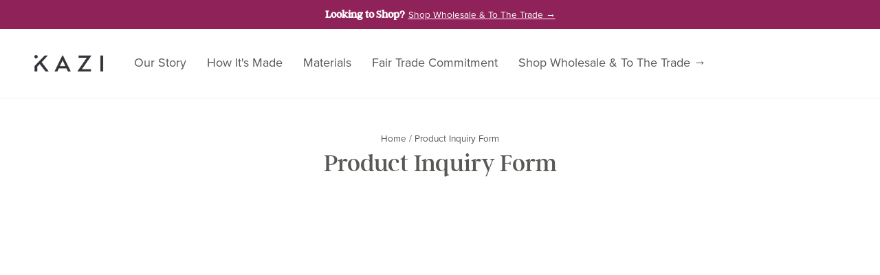

--- FILE ---
content_type: text/css;charset=UTF-8
request_url: https://cached.rebuyengine.com/api/v1/user/stylesheet?shop=givekazi.myshopify.com&cache_key=1768007007
body_size: 2078
content:
:root{--rb-smart-search-quick-view-product-title-color:#575955;--rb-smart-search-quick-view-product-price-color:#575955;--rb-smart-search-quick-view-product-price-sale-color:#9d5918;--rb-smart-search-quick-view-product-price-compare-at-color:#575955;--rb-smart-search-quick-view-button-text-color:#ffffff;--rb-smart-search-quick-view-button-background-color:#575955;--rb-smart-search-quick-view-button-border-color:#575955;--rb-smart-search-quick-view-button-border-width:2px;--rb-smart-search-quick-view-button-radius:5px;--rb-smart-search-quick-view-reviews-background-color:#e8e8e1;--rb-smart-search-quick-view-reviews-foreground-color:#f3af29;--rb-smart-search-quick-view-reviews-text-color:#575955;--rb-smart-search-results-product-title-color:#575955;--rb-smart-search-results-product-price-color:#575955;--rb-smart-search-results-product-price-sale-color:#9d5918;--rb-smart-search-results-product-price-compare-at-color:#575955;--rb-smart-search-results-pagination-button-text-color:#ffffff;--rb-smart-search-results-pagination-button-background-color:#575955;--rb-smart-search-results-pagination-button-border-color:#575955;--rb-smart-search-results-pagination-button-border-width:2px;--rb-smart-search-results-pagination-button-radius:5px;--rb-smart-search-results-reviews-background-color:#e8e8e1;--rb-smart-search-results-reviews-foreground-color:#f3af29;--rb-smart-search-results-reviews-text-color:#575955}.rebuy-loader{border-bottom-color:#575955}.rebuy-widget .super-title{color:#575955}.rebuy-widget .primary-title{color:#575955}.rebuy-widget .description{color:#575955}.rebuy-widget .rebuy-product-title,.rebuy-widget .rebuy-product-title-link,.rebuy-modal__product-title{color:#575955}.rebuy-widget .rebuy-product-description,.rebuy-modal__product-option-title{color:#575955}.rebuy-product-vendor{color:#535353}.rebuy-money,.rebuy-widget .rebuy-money{color:#575955}.rebuy-money.sale,.rebuy-widget .rebuy-money.sale,.rebuy-cart__flyout-subtotal-final-amount,.rebuy-reorder-cart-total-price-final-amount,[data-rebuy-component="cart-subtotal"] .rebuy-cart__flyout-subtotal-final-amount,[data-rebuy-component="cart-subtotal"] .rebuy-reorder-cart-total-price-final-amount{color:#9d5918}.rebuy-money.compare-at,.rebuy-widget .rebuy-money.compare-at{color:#575955}.rebuy-underline,.rebuy-widget .rebuy-underline{border-color:#575955}.rebuy-checkbox .checkbox-input:focus,.rebuy-widget .rebuy-checkbox .checkbox-input:focus,.rebuy-radio .radio-input:focus,.rebuy-widget .rebuy-radio .radio-input:focus{border-color:#575955}.rebuy-checkbox .checkbox-input:checked,.rebuy-widget .rebuy-checkbox .checkbox-input:checked,.rebuy-radio .radio-input:checked,.rebuy-widget .rebuy-radio .radio-input:checked{background:#575955;border-color:#575955}.rebuy-select,.rebuy-widget .rebuy-select,select.rebuy-select,.rebuy-widget select.rebuy-select{color:#575955;background-color:#fff;border-color:#e8e8e1;border-radius:5px}.rebuy-select{background-image:linear-gradient(45deg,transparent 50%,#e8e8e1 50%),linear-gradient(135deg,#e8e8e1 50%,transparent 50%),linear-gradient(to right,#e8e8e1,#e8e8e1)}.rebuy-select:focus,.rebuy-widget .rebuy-select:focus,select.rebuy-select:focus,.rebuy-widget select.rebuy-select:focus{border-color:#575955}.rebuy-input,.rebuy-widget .rebuy-input,input.rebuy-input,.rebuy-widget input.rebuy-input{color:#575955;background-color:#fff;border-color:#e8e8e1;border-radius:5px}.rebuy-input:focus,.rebuy-widget .rebuy-input:focus,input.rebuy-input:focus,.rebuy-widget input.rebuy-input:focus{border-color:#575955}.rebuy-button,.rebuy-widget .rebuy-button,.rebuy-cart__flyout-empty-cart a,[data-rebuy-component=progress-bar] .rebuy-cart__progress-gift-variant-readd,.rebuy-cart__progress-free-product-variant-select-container{color:#fff;background:#575955;border-color:#575955;border-width:2px;border-radius:5px}.rebuy-button.outline,.rebuy-widget .rebuy-button.outline,.rebuy-button.secondary,.rebuy-widget .rebuy-button.secondary{color:#575955;background:#fff;border-color:#575955}.rebuy-button.decline,.rebuy-widget .rebuy-button.decline{color:#575955;background:#fff0;border-color:#e8e8e1}.rebuy-button.dark,.rebuy-widget .rebuy-button.dark{background-color:#5E6670;color:#fff;border-color:#fff}.rebuy-option-button{color:#575955;border-color:#575955;border-radius:5px;background:#fff}.rebuy-option-button.is-active{color:#fff;background:#575955}.rebuy-radio,.rebuy-checkbox,.rebuy-widget .rebuy-radio,.rebuy-widget .rebuy-checkbox{border-color:#e8e8e1}.rebuy-radio:focus,.rebuy-checkbox:focus,.rebuy-widget .rebuy-radio:focus,.rebuy-widget .rebuy-checkbox:focus{border-color:#575955}.rebuy-radio:checked,.rebuy-checkbox:checked,.rebuy-widget .rebuy-radio:checked,.rebuy-widget .rebuy-checkbox:checked{color:#fff;background:#575955;border-color:#575955}.rebuy-textarea{color:#575955;background-color:#fff;border-color:#e8e8e1;border-radius:5px}.rebuy-widget .rebuy-carousel__arrows .rebuy-carousel__arrow,.rebuy-widget .flickity-button{color:#575955;background:#fff}.rebuy-widget .rebuy-carousel__arrows .rebuy-carousel__arrow svg,.rebuy-widget .rebuy-carousel__arrows .rebuy-carousel__arrow:hover:not(:disabled) svg{fill:#575955}.rebuy-widget .rebuy-carousel__pagination .rebuy-carousel__page,.rebuy-widget .flickity-page-dots .dot{background:#575955}.rebuy-widget.rebuy-widget,.rebuy-widget .checkout-promotion-wrapper,.rebuy-widget.rebuy-cart-subscription{background:#fff0}.rsf-modal{--rsf-modal-bg-color:#fff}.rebuy-widget .checkout-promotion-header{border-color:#e8e8e1}.rebuy-widget .checkout-promotion-header .promo-title{color:#575955}.rebuy-widget .checkout-promotion-header .promo-subtitle{color:#575955}.rebuy-widget .checkout-promotion-body h1,.rebuy-widget .checkout-promotion-body h2,.rebuy-widget .checkout-promotion-body h3,.rebuy-widget .checkout-promotion-body h4{color:#575955}.rebuy-widget .checkout-promotion-footer{border-color:#e8e8e1}.rebuy-widget .checkout-promotion-product+.checkout-promotion-product,.rebuy-widget .rebuy-product-block+.rebuy-product-block{border-color:#e8e8e1}.rebuy-widget .checkout-promotion-product .promotion-info .product-title{color:#575955}.rebuy-widget .checkout-promotion-product .promotion-info .variant-title{color:#575955}.rebuy-widget .checkout-promotion-product .promotion-info .product-description{color:#575955}.rebuy-widget .rebuy-product-review .rebuy-star-rating .rebuy-star-rating-foreground{background-image:url('data:image/svg+xml;charset=UTF-8, %3Csvg%20width%3D%22100%22%20height%3D%2220%22%20viewBox%3D%220%200%2080%2014%22%20xmlns%3D%22http%3A%2F%2Fwww.w3.org%2F2000%2Fsvg%22%3E%3Cg%20fill%3D%22%23f3af29%22%20fill-rule%3D%22evenodd%22%3E%3Cpath%20d%3D%22M71.996%2011.368l-3.94%202.42c-.474.292-.756.096-.628-.443l1.074-4.53-3.507-3.022c-.422-.363-.324-.693.24-.74l4.602-.37%201.778-4.3c.21-.51.55-.512.762%200l1.78%204.3%204.602.37c.552.046.666.37.237.74l-3.507%203.02%201.075%204.532c.127.536-.147.74-.628.444l-3.94-2.422zM55.996%2011.368l-3.94%202.42c-.474.292-.756.096-.628-.443l1.074-4.53-3.507-3.022c-.422-.363-.324-.693.24-.74l4.602-.37%201.778-4.3c.21-.51.55-.512.762%200l1.78%204.3%204.602.37c.552.046.666.37.237.74l-3.507%203.02%201.075%204.532c.127.536-.147.74-.628.444l-3.94-2.422zM40.123%2011.368l-3.94%202.42c-.475.292-.756.096-.63-.443l1.076-4.53-3.508-3.022c-.422-.363-.324-.693.24-.74l4.602-.37%201.778-4.3c.21-.51.55-.512.762%200l1.778%204.3%204.603.37c.554.046.667.37.24.74l-3.508%203.02%201.075%204.532c.127.536-.147.74-.628.444l-3.94-2.422zM24.076%2011.368l-3.94%202.42c-.475.292-.757.096-.63-.443l1.076-4.53-3.507-3.022c-.422-.363-.324-.693.238-.74l4.603-.37%201.78-4.3c.21-.51.55-.512.76%200l1.78%204.3%204.602.37c.554.046.667.37.24.74l-3.508%203.02%201.074%204.532c.127.536-.146.74-.628.444l-3.94-2.422zM8.123%2011.368l-3.94%202.42c-.475.292-.756.096-.63-.443l1.076-4.53L1.12%205.792c-.422-.363-.324-.693.24-.74l4.602-.37%201.778-4.3c.21-.51.55-.512.762%200l1.778%204.3%204.603.37c.554.046.667.37.24.74l-3.508%203.02%201.075%204.532c.127.536-.147.74-.628.444l-3.94-2.422z%22%2F%3E%3C%2Fg%3E%3C%2Fsvg%3E')}.rebuy-widget .rebuy-product-review .rebuy-star-rating .rebuy-star-rating-background{background-image:url('data:image/svg+xml;charset=UTF-8, %3Csvg%20width%3D%22100%22%20height%3D%2220%22%20viewBox%3D%220%200%2080%2014%22%20xmlns%3D%22http%3A%2F%2Fwww.w3.org%2F2000%2Fsvg%22%3E%3Cg%20fill%3D%22%23e8e8e1%22%20fill-rule%3D%22evenodd%22%3E%3Cpath%20d%3D%22M71.996%2011.368l-3.94%202.42c-.474.292-.756.096-.628-.443l1.074-4.53-3.507-3.022c-.422-.363-.324-.693.24-.74l4.602-.37%201.778-4.3c.21-.51.55-.512.762%200l1.78%204.3%204.602.37c.552.046.666.37.237.74l-3.507%203.02%201.075%204.532c.127.536-.147.74-.628.444l-3.94-2.422zM55.996%2011.368l-3.94%202.42c-.474.292-.756.096-.628-.443l1.074-4.53-3.507-3.022c-.422-.363-.324-.693.24-.74l4.602-.37%201.778-4.3c.21-.51.55-.512.762%200l1.78%204.3%204.602.37c.552.046.666.37.237.74l-3.507%203.02%201.075%204.532c.127.536-.147.74-.628.444l-3.94-2.422zM40.123%2011.368l-3.94%202.42c-.475.292-.756.096-.63-.443l1.076-4.53-3.508-3.022c-.422-.363-.324-.693.24-.74l4.602-.37%201.778-4.3c.21-.51.55-.512.762%200l1.778%204.3%204.603.37c.554.046.667.37.24.74l-3.508%203.02%201.075%204.532c.127.536-.147.74-.628.444l-3.94-2.422zM24.076%2011.368l-3.94%202.42c-.475.292-.757.096-.63-.443l1.076-4.53-3.507-3.022c-.422-.363-.324-.693.238-.74l4.603-.37%201.78-4.3c.21-.51.55-.512.76%200l1.78%204.3%204.602.37c.554.046.667.37.24.74l-3.508%203.02%201.074%204.532c.127.536-.146.74-.628.444l-3.94-2.422zM8.123%2011.368l-3.94%202.42c-.475.292-.756.096-.63-.443l1.076-4.53L1.12%205.792c-.422-.363-.324-.693.24-.74l4.602-.37%201.778-4.3c.21-.51.55-.512.762%200l1.778%204.3%204.603.37c.554.046.667.37.24.74l-3.508%203.02%201.075%204.532c.127.536-.147.74-.628.444l-3.94-2.422z%22%2F%3E%3C%2Fg%3E%3C%2Fsvg%3E')}.rebuy-widget .rebuy-product-review .rebuy-review-count{color:#575955}.rebuy-widget .rebuy-timer{background:#fff0}.rebuy-widget .rebuy-timer-minutes,.rebuy-widget .rebuy-timer-seconds{color:red}.rebuy-notification-modal .rebuy-notification-dialog{background:#fff}.rebuy-notification-modal .rebuy-notification-dialog-header{color:#575955}.rebuy-notification-modal .rebuy-notification-dialog-content{color:#575955}.rebuy-notification-modal .rebuy-notification-dialog-actions{border-color:#e8e8e1}.rebuy-modal__container-header{color:#575955}.rebuy-modal__spinner{border-color:#fff;border-top-color:#575955}.rebuy-modal__spinner:empty{display:block}.rebuy-cart__flyout-header{border-color:#e8e8e1}.rebuy-cart__flyout-title,.rebuy-cart__title{color:#575955}.rebuy-cart__flyout-close{color:#575955}.rebuy-cart__flyout-announcement-bar,[data-rebuy-component="announcement-bar"]{color:#575955;background-color:#e8e8e1}.rebuy-cart__flyout-shipping-bar.has-free-shipping{background-color:rgb(87 89 85 / .2)}.rebuy-cart__flyout-shipping-bar-meter{background-color:#eee}.rebuy-cart__flyout-shipping-bar-meter-fill,.rebuy-cart__progress-bar-meter-fill,.complete .rebuy-cart__progress-step-icon,[data-rebuy-component="progress-bar"] .rebuy-cart__progress-bar-meter-fill,[data-rebuy-component="progress-bar"] .rebuy-cart__progress-step.complete .rebuy-cart__progress-step-icon{color:#fff;background:#575955}.rebuy-cart__progress-free-product-variant-select:active+.rebuy-cart__progress-free-product-variant-select-prompt,.rebuy-cart__progress-free-product-variant-select:focus+.rebuy-cart__progress-free-product-variant-select-prompt,[data-rebuy-component="progress-bar"] .rebuy-cart__progress-free-product-variant-select:active+.rebuy-cart__progress-free-product-variant-select-prompt,[data-rebuy-component="progress-bar"] .rebuy-cart__progress-free-product-variant-select:focus+.rebuy-cart__progress-free-product-variant-select-prompt,[data-rebuy-component="progress-bar"] .rebuy-cart__progress-gift-variant-select:active+.rebuy-cart__progress-gift-variant-select-prompt,[data-rebuy-component="progress-bar"] .rebuy-cart__progress-gift-variant-select:focus+.rebuy-cart__progress-gift-variant-select-prompt{color:#575955;background:#fff;border-color:#575955}.rebuy-cart__progress-free-product-variant-select:not(:focus)+.rebuy-cart__progress-free-product-variant-select-prompt,.rebuy-cart__progress-free-product-variant-select:not(:active)+.rebuy-cart__progress-free-product-variant-select-prompt,[data-rebuy-component="progress-bar"] .rebuy-cart__progress-free-product-variant-select:not(:focus)+.rebuy-cart__progress-free-product-variant-select-prompt,[data-rebuy-component="progress-bar"] .rebuy-cart__progress-free-product-variant-select:not(:active)+.rebuy-cart__progress-free-product-variant-select-prompt,[data-rebuy-component="progress-bar"] .rebuy-cart__progress-gift-variant-select:not(:focus)+.rebuy-cart__progress-gift-variant-select-prompt,[data-rebuy-component="progress-bar"] .rebuy-cart__progress-gift-variant-select:not(:active)+.rebuy-cart__progress-gift-variant-select-prompt{color:#fff;background:#575955;border-color:#575955;border-radius:5px}.rebuy-cart__flyout-items,[data-rebuy-component="cart-items"]>ul{border-color:#e8e8e1}.rebuy-cart__flyout-item+.rebuy-cart__flyout-item,[data-rebuy-component="cart-items"] .rebuy-cart__flyout-item+.rebuy-cart__flyout-item{border-top-color:#e8e8e1}.rebuy-cart__flyout-item-remove,[data-rebuy-component="cart-items"] .rebuy-cart__flyout-item-remove{color:#999}.rebuy-cart__flyout-item-product-title,.rebuy-cart__flyout-item-product-title:hover,.rebuy-cart__flyout-item-product-title:active,.rebuy-cart__flyout-item-product-title:visited,[data-rebuy-component="cart-items"] .rebuy-cart__flyout-item-product-title,[data-rebuy-component="cart-items"] .rebuy-cart__flyout-item-product-title:hover,[data-rebuy-component="cart-items"] .rebuy-cart__flyout-item-product-title:active,[data-rebuy-component="cart-items"] .rebuy-cart__flyout-item-product-title:visited{color:#575955}.rebuy-cart__flyout-item-variant-title,[data-rebuy-component="cart-items"] .rebuy-cart__flyout-item-variant-title{color:#575955}.rebuy-cart__flyout-item-property,[data-rebuy-component="cart-items"] .rebuy-cart__flyout-item-property{color:#575955}.rebuy-cart__flyout-item-price .rebuy-money,[data-rebuy-component="cart-items"] .rebuy-cart__flyout-item-price .rebuy-money{color:#575955}.rebuy-cart__flyout-item-price .rebuy-money.sale,[data-rebuy-component="cart-items"] .rebuy-cart__flyout-item-price .rebuy-money.sale{color:#9d5918}.rebuy-cart__flyout-item-price .rebuy-money.compare-at,[data-rebuy-component="cart-items"] .rebuy-cart__flyout-item-price .rebuy-money.compare-at{color:#575955}.rebuy-cart__flyout-item-quantity-widget,[data-rebuy-component="cart-items"] .rebuy-cart__flyout-item-quantity-widget{border-color:#e8e8e1}.rebuy-cart__flyout-item-quantity-widget-label,[data-rebuy-component="cart-items"] .rebuy-cart__flyout-item-quantity-widget-label{border-color:#e8e8e1}.rebuy-cart__flyout-item-quantity-widget-button,.rebuy-cart__flyout-item-quantity-widget-label,[data-rebuy-component="cart-items"] .rebuy-cart__flyout-item-quantity-widget-button,[data-rebuy-component="cart-items"] .rebuy-cart__flyout-item-quantity-widget-label{color:#575955}.rebuy-cart__flyout-recommendations{background:#fafafa;border-color:#e8e8e1}.rebuy-cart__flyout-recommendations .rebuy-widget .rebuy-product-grid.large-style-line .rebuy-product-block,.rebuy-cart__flyout-recommendations .rebuy-widget .rebuy-product-grid.medium-style-line .rebuy-product-block,.rebuy-cart__flyout-recommendations .rebuy-widget .rebuy-product-grid.small-style-line .rebuy-product-block{border-color:#e8e8e1}.rebuy-cart__flyout-footer{border-color:#e8e8e1}.rebuy-cart .rebuy-checkbox:checked{background:#575955;border-color:#575955}.rebuy-cart .rebuy-checkbox:focus{border-color:#575955}.rebuy-cart__flyout-subtotal,[data-rebuy-component="cart-subtotal"] .rebuy-cart__flyout-subtotal{color:#575955}.rebuy-cart__flyout-installments,[data-rebuy-component="checkout-area"] .rebuy-cart__flyout-installments{color:#575955}.rebuy-cart__flyout-discount-amount,[data-rebuy-component="discount-input"] .rebuy-cart__discount-amount{color:#575955}.rebuy-cart__flyout-item-discount-message,[data-rebuy-component="discount-input"] .rebuy-cart__flyout-item-discount-message{color:#9d5918}.rebuy-cart__column--secondary{background-color:rgb(87 89 85 / .2)!important}.rebuy-reorder__item-shipping-bar.has-free-shipping{background-color:rgb(87 89 85 / .2)}.rebuy-reorder__item-shipping-bar-meter-fill{color:#fff;background:#575955}.rebuy-reorder__item-quantity-widget{border-color:#e8e8e1}.rebuy-reorder__item-quantity-widget-label{border-color:#e8e8e1}.rebuy-reorder__item-quantity-widget-button,.rebuy-reorder__item-quantity-widget-label{color:#575955}.rebuy-reorder__announcement-bar{background:#575955;color:#fff}.rebuy-reorder-cart-count{background-color:#575955}.rebuy-reorder-cart-count-head{background-color:rgb(87 89 85 / .2);color:#575955}.rebuy-reactivate-landing__gift{box-shadow:0 0 5px 1px #575955}.rebuy-reactivate-landing__modal-addresses-list--active{border-color:#575955}.rebuy-reactivate-landing__modal-addresses-list .rebuy-radio:checked,.rebuy-reactivate-landing__modal-addresses-list .rebuy-checkbox:checked{background:#575955;border-color:#575955}.rebuy-smart-banner{background:#575955;border-color:#575955;border-width:2px}.rebuy-smart-banner .rebuy-smart-banner_message,.rebuy-smart-banner .rebuy-smart-banner_close{color:#fff}.rebuy-cart a:focus-visible,.rebuy-cart button:focus-visible,.rebuy-cart select:focus-visible,.rebuy-cart input:focus-visible,.rebuy-cart__progress-free-product-variant-select:focus-visible{outline:2px solid #2491C4!important}.rebuy-cart .rebuy-input:focus-visible{border-color:#2491C4!important;outline:0}.rebuy-preview-highlight .rebuy-cart__flyout,.rebuy-preview-highlight .rebuy-widget,.rebuy-preview-highlight .rebuy-quick-view-dropdown__container,.rebuy-preview-highlight .rebuy-quick-view__overlay,.rebuy-preview-highlight #rebuy-smart-search-results-dropdown{border:2px solid #2491C4!important}.rebuy-bundle-builder__progress-bar-meter-fill,.rebuy-bundle-builder__progress-step.complete .rebuy-bundle-builder__progress-step-icon{color:#fff;background:#575955}